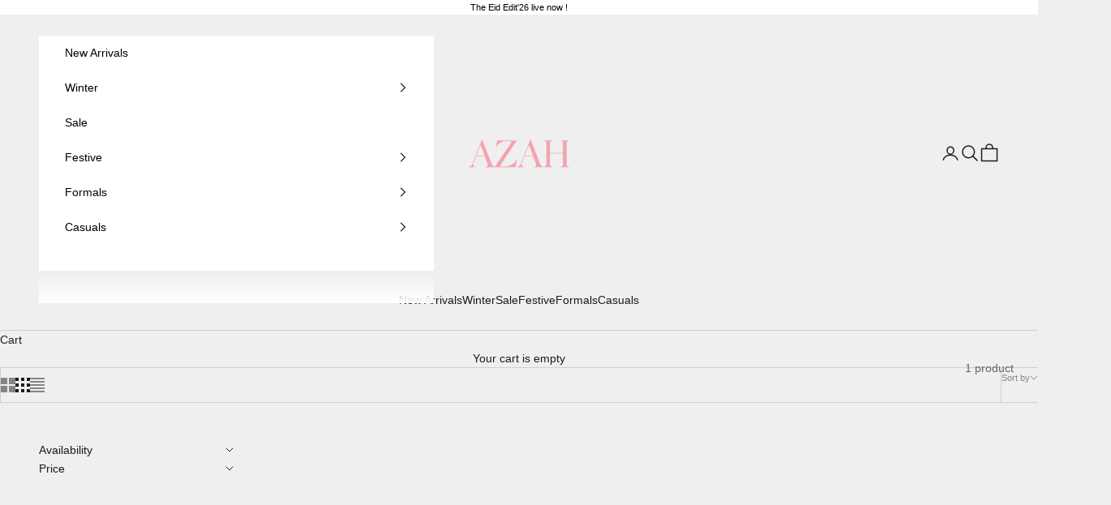

--- FILE ---
content_type: text/javascript
request_url: https://cdn.shopify.com/extensions/019a370f-4999-76b8-aa40-7acbeab40cf8/swatch-colors-ultimator-241/assets/supra-swatch-colors.js
body_size: 12788
content:
"use strict";(()=>{var F="GraphQL Client";var Q="An error occurred while fetching from the API. Review 'graphQLErrors' for details.",K="Response returned unexpected Content-Type:",Y="An unknown error has occurred. The API did not return a data object or any errors in its response.",q={json:"application/json",multipart:"multipart/mixed"},W="X-SDK-Variant",J="X-SDK-Version",ye="shopify-graphql-client",Se="1.4.1",X=1e3,be=[429,503],Z=/@(defer)\b/i,Ee=`\r
`,ve=/boundary="?([^=";]+)"?/i,$=Ee+Ee;function x(o,e=F){return o.startsWith(`${e}`)?o:`${e}: ${o}`}function U(o){return o instanceof Error?o.message:JSON.stringify(o)}function ee(o){return o instanceof Error&&o.cause?o.cause:void 0}function te(o){return o.flatMap(({errors:e})=>e!=null?e:[])}function H({client:o,retries:e}){if(e!==void 0&&(typeof e!="number"||e<0||e>3))throw new Error(`${o}: The provided "retries" value (${e}) is invalid - it cannot be less than ${0} or greater than ${3}`)}function R(o,e){return e&&(typeof e!="object"||Array.isArray(e)||typeof e=="object"&&Object.keys(e).length>0)?{[o]:e}:{}}function re(o,e){if(o.length===0)return e;let r={[o.pop()]:e};return o.length===0?r:re(o,r)}function we(o,e){return Object.keys(e||{}).reduce((t,r)=>(typeof e[r]=="object"||Array.isArray(e[r]))&&o[r]?(t[r]=we(o[r],e[r]),t):(t[r]=e[r],t),Array.isArray(o)?[...o]:{...o})}function oe([o,...e]){return e.reduce(we,{...o})}function ae({clientLogger:o,customFetchApi:e=fetch,client:t=F,defaultRetryWaitTime:r=X,retriableCodes:a=be}){let l=async(u,n,c)=>{let p=n+1,d=c+1,i;try{if(i=await e(...u),o({type:"HTTP-Response",content:{requestParams:u,response:i}}),!i.ok&&a.includes(i.status)&&p<=d)throw new Error;let s=(i==null?void 0:i.headers.get("X-Shopify-API-Deprecated-Reason"))||"";return s&&o({type:"HTTP-Response-GraphQL-Deprecation-Notice",content:{requestParams:u,deprecationNotice:s}}),i}catch(s){if(p<=d){let h=i==null?void 0:i.headers.get("Retry-After");return await Fe(h?parseInt(h,10):r),o({type:"HTTP-Retry",content:{requestParams:u,lastResponse:i,retryAttempt:n,maxRetries:c}}),l(u,p,c)}throw new Error(x(`${c>0?`Attempted maximum number of ${c} network retries. Last message - `:""}${U(s)}`,t))}};return l}async function Fe(o){return new Promise(e=>setTimeout(e,o))}function ie({headers:o,url:e,customFetchApi:t=fetch,retries:r=0,logger:a}){H({client:F,retries:r});let l={headers:o,url:e,retries:r},u=Ge(a),n=ae({customFetchApi:t,clientLogger:u,defaultRetryWaitTime:X}),c=qe(n,l),p=Xe(c),d=Ke(c);return{config:l,fetch:c,request:p,requestStream:d}}function Ge(o){return e=>{o&&o(e)}}async function De(o){let{errors:e,data:t,extensions:r}=await o.json();return{...R("data",t),...R("extensions",r),headers:o.headers,...e||!t?{errors:{networkStatusCode:o.status,message:x(e?Q:Y),...R("graphQLErrors",e),response:o}}:{}}}function qe(o,{url:e,headers:t,retries:r}){return async(a,l={})=>{let{variables:u,headers:n,url:c,retries:p,keepalive:d,signal:i}=l,s=JSON.stringify({query:a,variables:u});H({client:F,retries:p});let h=Object.entries({...t,...n}).reduce((m,[S,b])=>(m[S]=Array.isArray(b)?b.join(", "):b.toString(),m),{});!h[W]&&!h[J]&&(h[W]=ye,h[J]=Se);let _=[c!=null?c:e,{method:"POST",headers:h,body:s,signal:i,keepalive:d}];return o(_,1,p!=null?p:r)}}function Xe(o){return async(...e)=>{if(Z.test(e[0]))throw new Error(x("This operation will result in a streamable response - use requestStream() instead."));let t=null;try{t=await o(...e);let{status:r,statusText:a}=t,l=t.headers.get("content-type")||"";return t.ok?l.includes(q.json)?await De(t):{errors:{networkStatusCode:r,message:x(`${K} ${l}`),response:t}}:{errors:{networkStatusCode:r,message:x(a),response:t}}}catch(r){return{errors:{message:U(r),...t==null?{}:{networkStatusCode:t.status,response:t}}}}}}async function*He(o){let e=new TextDecoder;if(o.body[Symbol.asyncIterator])for await(let t of o.body)yield e.decode(t);else{let t=o.body.getReader(),r;try{for(;!(r=await t.read()).done;)yield e.decode(r.value)}finally{t.cancel()}}}function Me(o,e){return{async*[Symbol.asyncIterator](){try{let t="";for await(let r of o)if(t+=r,t.indexOf(e)>-1){let a=t.lastIndexOf(e),u=t.slice(0,a).split(e).filter(n=>n.trim().length>0).map(n=>n.slice(n.indexOf($)+$.length).trim());u.length>0&&(yield u),t=t.slice(a+e.length),t.trim()==="--"&&(t="")}}catch(t){throw new Error(`Error occured while processing stream payload - ${U(t)}`)}}}}function je(o){return{async*[Symbol.asyncIterator](){yield{...await De(o),hasNext:!1}}}}function Be(o){return o.map(e=>{try{return JSON.parse(e)}catch(t){throw new Error(`Error in parsing multipart response - ${U(t)}`)}}).map(e=>{let{data:t,incremental:r,hasNext:a,extensions:l,errors:u}=e;if(!r)return{data:t||{},...R("errors",u),...R("extensions",l),hasNext:a};let n=r.map(({data:c,path:p,errors:d})=>({data:c&&p?re(p,c):{},...R("errors",d)}));return{data:n.length===1?n[0].data:oe([...n.map(({data:c})=>c)]),...R("errors",te(n)),hasNext:a}})}function ze(o,e){if(o.length>0)throw new Error(Q,{cause:{graphQLErrors:o}});if(Object.keys(e).length===0)throw new Error(Y)}function Qe(o,e){var n,c;let t=(e!=null?e:"").match(ve),r=`--${t?t[1]:"-"}`;if(!((n=o.body)!=null&&n.getReader)&&!((c=o.body)!=null&&c[Symbol.asyncIterator]))throw new Error("API multipart response did not return an iterable body",{cause:o});let a=He(o),l={},u;return{async*[Symbol.asyncIterator](){var p,d;try{let i=!0;for await(let s of Me(a,r)){let h=Be(s);u=(d=(p=h.find(m=>m.extensions))==null?void 0:p.extensions)!=null?d:u;let _=te(h);l=oe([l,...h.map(({data:m})=>m)]),i=h.slice(-1)[0].hasNext,ze(_,l),yield{...R("data",l),...R("extensions",u),hasNext:i}}if(i)throw new Error("Response stream terminated unexpectedly")}catch(i){let s=ee(i);yield{...R("data",l),...R("extensions",u),errors:{message:x(U(i)),networkStatusCode:o.status,...R("graphQLErrors",s==null?void 0:s.graphQLErrors),response:o},hasNext:!1}}}}}function Ke(o){return async(...e)=>{if(!Z.test(e[0]))throw new Error(x("This operation does not result in a streamable response - use request() instead."));try{let t=await o(...e),{statusText:r}=t;if(!t.ok)throw new Error(r,{cause:t});let a=t.headers.get("content-type")||"";switch(!0){case a.includes(q.json):return je(t);case a.includes(q.multipart):return Qe(t,a);default:throw new Error(`${K} ${a}`,{cause:t})}}catch(t){return{async*[Symbol.asyncIterator](){let r=ee(t);yield{errors:{message:x(U(t)),...R("networkStatusCode",r==null?void 0:r.status),...R("response",r)},hasNext:!1}}}}}}function se({client:o,storeDomain:e}){try{if(!e||typeof e!="string")throw new Error;let t=e.trim(),r=t.match(/^https?:/)?t:`https://${t}`,a=new URL(r);return a.protocol="https",a.origin}catch(t){throw new Error(`${o}: a valid store domain ("${e}") must be provided`,{cause:t})}}function M({client:o,currentSupportedApiVersions:e,apiVersion:t,logger:r}){let a=`${o}: the provided apiVersion ("${t}")`,l=`Currently supported API versions: ${e.join(", ")}`;if(!t||typeof t!="string")throw new Error(`${a} is invalid. ${l}`);let u=t.trim();e.includes(u)||(r?r({type:"Unsupported_Api_Version",content:{apiVersion:t,supportedApiVersions:e}}):console.warn(`${a} is likely deprecated or not supported. ${l}`))}function j(o){let e=o*3-2;return e===10?e:`0${e}`}function ne(o,e,t){let r=e-t;return r<=0?`${o-1}-${j(r+4)}`:`${o}-${j(r)}`}function Ce(){let o=new Date,e=o.getUTCMonth(),t=o.getUTCFullYear(),r=Math.floor(e/3+1);return{year:t,quarter:r,version:`${t}-${j(r)}`}}function le(){let{year:o,quarter:e,version:t}=Ce(),r=e===4?`${o+1}-01`:`${o}-${j(e+1)}`;return[ne(o,e,3),ne(o,e,2),ne(o,e,1),t,r,"unstable"]}function ce(o){return e=>({...e!=null?e:{},...o.headers})}function de({getHeaders:o,getApiUrl:e}){return(t,r)=>{let a=[t];if(r&&Object.keys(r).length>0){let{variables:l,apiVersion:u,headers:n,retries:c,signal:p}=r;a.push({...l?{variables:l}:{},...n?{headers:o(n)}:{},...u?{url:e(u)}:{},...c?{retries:c}:{},...p?{signal:p}:{}})}return a}}var ue="application/json",Ne="storefront-api-client",Re="1.0.9",Pe="X-Shopify-Storefront-Access-Token",Le="Shopify-Storefront-Private-Token",Te="X-SDK-Variant",Oe="X-SDK-Version",xe="X-SDK-Variant-Source",G="Storefront API Client";function Ve(o){if(o&&typeof window<"u")throw new Error(`${G}: private access tokens and headers should only be used in a server-to-server implementation. Use the public API access token in nonserver environments.`)}function Ue(o,e){if(!o&&!e)throw new Error(`${G}: a public or private access token must be provided`);if(o&&e)throw new Error(`${G}: only provide either a public or private access token`)}function pe({storeDomain:o,apiVersion:e,publicAccessToken:t,privateAccessToken:r,clientName:a,retries:l=0,customFetchApi:u,logger:n}){let c=le(),p=se({client:G,storeDomain:o}),d={client:G,currentSupportedApiVersions:c,logger:n};M({...d,apiVersion:e}),Ue(t,r),Ve(r);let i=Ye(p,e,d),s={storeDomain:p,apiVersion:e,...t?{publicAccessToken:t}:{privateAccessToken:r},headers:{"Content-Type":ue,Accept:ue,[Te]:Ne,[Oe]:Re,...a?{[xe]:a}:{},...t?{[Pe]:t}:{[Le]:r}},apiUrl:i(),clientName:a},h=ie({headers:s.headers,url:s.apiUrl,retries:l,customFetchApi:u,logger:n}),_=ce(s),m=We(s,i),S=de({getHeaders:_,getApiUrl:m});return Object.freeze({config:s,getHeaders:_,getApiUrl:m,fetch:(...f)=>h.fetch(...S(...f)),request:(...f)=>h.request(...S(...f)),requestStream:(...f)=>h.requestStream(...S(...f))})}function Ye(o,e,t){return r=>{r&&M({...t,apiVersion:r});let a=(r!=null?r:e).trim();return`${o}/api/${a}/graphql.json`}}function We(o,e){return t=>t?e(t):o.apiUrl}var D=[];for(B=0;B<256;++B)D.push((B+256).toString(16).slice(1));var B;function ke(o,e=0){return(D[o[e+0]]+D[o[e+1]]+D[o[e+2]]+D[o[e+3]]+"-"+D[o[e+4]]+D[o[e+5]]+"-"+D[o[e+6]]+D[o[e+7]]+"-"+D[o[e+8]]+D[o[e+9]]+"-"+D[o[e+10]]+D[o[e+11]]+D[o[e+12]]+D[o[e+13]]+D[o[e+14]]+D[o[e+15]]).toLowerCase()}var z,Je=new Uint8Array(16);function he(){if(!z&&(z=typeof crypto<"u"&&crypto.getRandomValues&&crypto.getRandomValues.bind(crypto),!z))throw new Error("crypto.getRandomValues() not supported. See https://github.com/uuidjs/uuid#getrandomvalues-not-supported");return z(Je)}var Ze=typeof crypto<"u"&&crypto.randomUUID&&crypto.randomUUID.bind(crypto),fe={randomUUID:Ze};function $e(o,e,t){if(fe.randomUUID&&!e&&!o)return fe.randomUUID();o=o||{};var r=o.random||(o.rng||he)();if(r[6]=r[6]&15|64,r[8]=r[8]&63|128,e){t=t||0;for(var a=0;a<16;++a)e[t+a]=r[a];return e}return ke(r)}var ge=$e;var et=async o=>{let e=new TextEncoder().encode(o),t=await crypto.subtle.digest("SHA-1",e);return Array.from(new Uint8Array(t)).map(l=>l.toString(16).padStart(2,"0")).join("")},tt=10,P=!1,me=class o{constructor(){this.key=void 0,this.settings={baseUrl:"/",shopLocale:{locale:"en",enabled:!0,primary:!0,published:!0},shopLocales:[{locale:"en",enabled:!0,primary:!0,published:!0}],style:1,size:30,aspectRatio:1,justify:"start",gapX:5,gapY:8,enableLabel:!0,enableLabelValue:!1,labelTextAlign:"left",labelSize:1,labelBold:!1,labelItalic:!1,labelColor:"#000000",labelValueSeparator:": ",labelValueSize:.7,labelValueBold:!1,labelValueItalic:!1,labelValueColor:"#444444",defaultSwatchType:"image",defaultSwatchColor:"#EEEEEE",defaultSwatchImage:"https://cdn.shopify.com/s/files/1/0700/1568/0739/files/swatchNotFound.png",vrColorFields:"color,colour,couleur,cor,colore,farbe,\uC0C9,\u8272,\u30AB\u30E9\u30FC,f\xE4rg,farve,sz\xEDn,barva,kleur".toLowerCase().split(",").map(e=>e.trim()),vrUseVariantImage:!1,vrSoldoutVariants:"disable",pgLabel:"Color",pgUseProductImage:!1,pgSoldoutProducts:"disable",enableCollectionPages:!1,collectionPageFields:"both",gridItemStyle:7,gridItemSize:14,gridItemAspectRatio:1,gridItemJustify:"start",gridItemGapX:2,gridItemGapY:4,gridItemMarginAboveSwatches:0,gridItemMarginBelowSwatches:0,gridItemSoldoutProducts:"disable",gridItemHoverBehavior:"updateGridItem",gridItemClickBehavior:"redirect",gridItemMaxSwatches:4,gridItemTruncationText:"+$N$",gridItemTruncationTextAction:"showTruncated",gridItemForceAtop:!1,gridItemZIndex:10},this.styleSettings="size,aspectRatio,justify,gapX,gapY,defaultColor,activeColor,hoverColor,marginAboveLabel,marginAboveSwatches,marginBelowSwatches,tooltipSize,tooltipFontSize,labelTextAlign,labelSize,labelColor,labelValueSeparator,labelValueSize,labelValueColor".replaceAll(" ,","").replaceAll(", ","").split(","),this.gridItemStyleSettings="size,aspectRatio,justify,gapX,gapY,marginAboveSwatches,marginBelowSwatches,zIndex".replaceAll(" ,","").replaceAll(", ","").split(","),this.productGroupsLoaderQueue=[],this.productVariantsLoaderQueue=[],this.loadedProducts={},this.loadedProductGroups={},this.loadedProductOptionsDefaultLocale={},this.loadedColors={},this.variantSwatches=[],this.productFormSelector="product-form, product-info, .product-info, .product, .product__content, .product-details, form, .form__wrapper, body",this.variantFields=["variant-selects>fieldset:nth-of-type(_INDEX_)","variant-radios>fieldset:nth-of-type(_INDEX_)","variant-picker>fieldset:nth-of-type(_INDEX_)","variant-picker>fieldset:nth-of-type(_INDEX_)",".product__selector fieldset:nth-of-type(_INDEX_)","variant-selects>.product-form__input:nth-of-type(_INDEX_)",'.selector-wrapper[data-option-position="_INDEX_"]',".product-options>.option:nth-of-type(_INDEX_)",'.single-option-selector[data-option="option_INDEX_"]','.form-field-input[data-product-option="_INDEX0_"]','.form-field-swatch[data-product-swatch="_INDEX0_"]','.product-single__variants[data-opnum="_INDEX0_"]',".variant-wrapper:nth-of-type(_INDEX_)",".product-options>.product-option[data-product-option-_INDEX0_]",'[data-option-index="option_INDEX_"]','options-selection .options-selection__select-wrapper:has([data-variant-option-name="_OPTNAMEHANDLE_"i])','options-selection .options-selection__swatches:has([data-variant-option-index="_INDEX0_"])',"form .selector-wrapper:nth-of-type(_INDEX_)",'fieldset.variant-input-wrap[data-index="option_INDEX_"]','.swatches__container[data-option-index="_INDEX_"]','#single-option-_PRODID_-_INDEX0_:not([data-product-option="option_INDEX0_"])','#single-option-_PRODID_-product-template-_INDEX0_:not([data-product-option="option_INDEX0_"])',"#productSelect-op_INDEX0_","#data-variant-option-_INDEX0_","#SingleOptionSelector-_INDEX0_-_PRODID_",".option-selector:nth-of-type(_INDEX_)",".product-variant__container:has(.product-variant:nth-of-type(_INDEX_))",'select[id^="option-"i][id$="-_INDEX0_"]','select[id^="product"i][id*="-option-"][id$="-_INDEX0_"]','select[id^="variant"i][id*="-option-"][id$="-_INDEX0_"]','select[id^="SingleOptionSelector"i][id$="-_INDEX0_"]',".select:has(label+#product-select-_PRODID_product)",'select[data-option-select="_PRODID_"][data-option-index="_INDEX0_"]','select[id^="product-select-_PRODID_product"][id$="option-_INDEX0_"]','select[id^="single-option-_PRODID_-_INDEX0_"]:not([data-product-option="option_INDEX0_"])','select[id^="product-template-_PRODID_-"][data-option-position="_INDEX_"]',"select.product-variants#product-_OPTNAMEHANDLE_",'select.single-option-selector[name="_OPTNAMEHANDLE_"i]','fieldset[data-handle="_OPTNAMEHANDLE_"i]','[data-product-option="option_INDEX_"]',"select#single-option-selector-_INDEX0_.single-option-selector",".product-variant:nth-of-type(_INDEX_)",'product-swatch[data-option-index="_INDEX0_"]',"form select#_OPTNAMEHANDLE_","form select#option-_OPTNAMEHANDLE_","form select#option-select-_OPTNAMEHANDLE_","#ProductSelect-_PRODID_-option-_INDEX0_",".product-form__option:nth-of-type(_INDEX_)",".ProductForm__Option:nth-of-type(_INDEX_)",".ProductForm__Option:nth-of-type(_INDEX_)","fieldset:nth-of-type(_INDEX_)","ul.ColorSwatchList","ul.disclosure--form","[data-option-index]:nth-of-type(_INDEX_)"],this.btnElements='input[type="radio"][value="_VALUE_"], li[value="_VALUE_"], li[data-value="_VALUE_"], input[type="radio"], .disclosure--option-link, li[value], li[data-value], button[value], button, li',this.gridItems="li.grid__item, .main-products-grid__results li, product-card, .grid-item, .grid__item, .product-item, .product-grid product-block, .product-grid .product-block, .grid-product, .productgrid--item, .product-item__info, ul#product-grid>li, .product-list .thumbnail, .product-loop>.item, .m-collection-products .m-product-item, product-card, #pagination .small-block-type-product, .carousel-grid .small-block-type-product, .t4s-product, #ProductGridContainer .card, collection-item-slider .product-card",this.gridItemsNot=":has(scu-option), :has([scu-processed]), :is([scu-processed] *), .product-section *, .product-single__meta *, .pagination__item, .hidden, :has(.collection-grid__wrapper), .site-nav *",this.gridItemLocations=[[".card__inner + .card__content .card__information","prepend"],[".card-information__top","before"],[".card-information__wrapper","prepend"],[".product-item__info","prepend"],[".card-information","prepend"],[".card__info","append"],[".product-card__info","append"],[".product-block__detail>.inner","append"],[".grid-product__meta","prepend"],[".productitem--info","prepend"],[".product-item__meta","prepend"],[".product-item__info","prepend"],[".product-item__information","prepend"],[".grid-view-item__title","before"],[".product-details","prepend"],[".product-info","prepend"],[".m-product-card__info","prepend"],[".group-block","before"],[".small-block-bottom-text","prepend"],[".t4s-product-info__inner","append"]]}setKey(e){this.key=e,this.client=pe({storeDomain:window.Shopify.shop,apiVersion:"2025-07",publicAccessToken:this.key})}async graphql(...e){return await this.client.request(...e)}findFirst(e,t,r="querySelector"){t=Array.isArray(t)?t:t.split(",");for(let a of t){let l=e[r](a);if(r=="querySelectorAll"){if(l.length>0)return P&&console.log("findFirst: ",a),[...l]}else if(l)return P&&console.log("findFirst: ",a),l}}get defaultSwatch(){return{type:this.settings.defaultSwatchType,color:this.settings.defaultSwatchColor,image:this.settings.defaultSwatchImage}}get defaultLocaleCode(){return this.settings.shopLocales.find(e=>e.primary).locale.toUpperCase()}get currentLocaleCode(){return this.settings.shopLocale.locale.toUpperCase()}get localizedDefaultLabel(){return!this.settings.shopLocale.primary&&Object.hasOwn(this.settings.pgLabelTranslations,this.settings.shopLocale.locale)?this.settings.pgLabelTranslations[this.settings.shopLocale.locale]:this.settings.pgLabel}async loadProductOptionsDefaultLocale(e){if(!Object.hasOwn(this.loadedProductOptionsDefaultLocale,e)){let{data:{product:{options:t}}}=await this.client.request(`query product($id: ID!) @inContext(language: ${this.defaultLocaleCode.split("-")[0]}) {
				product(id: $id) {
					options(first:250) {
						name
						values: optionValues {
							name
						}
					}
				}
			}`,{variables:{id:"gid://shopify/Product/"+e}});this.loadedProductOptionsDefaultLocale[e]=t.map(r=>({...r,values:r.values.map(a=>a.name)}))}return this.loadedProductOptionsDefaultLocale[e]}registerVariantSwatches(e,t){this.variantSwatches.push({$ele:e,data:t}),P&&console.log("Registered variant field:",e,t)}getOptionValues(e,{id:t,optionsWithValues:r,variants:a}){var c,p,d;let l=[],u,n=e.querySelector('input[type="hidden"][name="id"], select[name="id"]');if(n){u=n.value;let i=a.find(s=>s.id==u);i&&(l=i.options.map((s,h)=>({name:r[h].name,value:s})))}if(l.length==0){let i=0;for(let s of r){i++;let{$optElement:h,mode:_}=this.getOptElement(e,{productId:t,optionPosition:i,optionName:s.name}),m;h&&(_=="select"?m=h.value||((c=h.querySelector("select"))==null?void 0:c.value):m=(p=h.querySelector("input:checked"))==null?void 0:p.value,m=m||((d=h.querySelector(":checked"))==null?void 0:d.value)||["data-value","value","data-option-value"].reduce((S,b)=>{var f;return S||((f=h.querySelector('.chosen, .selected, [aria-selected="true"]'))==null?void 0:f.getAttribute(b))},null)),l.push({name:s.name,value:m})}}return{options:l,variantId:u}}getOptElement(e,{productId:t,optionPosition:r,optionName:a}){let l="select",u=a.toLowerCase().replace(/[^a-z0-9_-]/g," ").trim().replaceAll(" ","-"),n=this.variantFields.map(p=>p.replaceAll("_INDEX_",r).replaceAll("_INDEX0_",r-1).replaceAll("_PRODID_",t).replaceAll("_OPTNAMEHANDLE_",u)),c=this.findFirst(e,n);return c&&!c.matches("select")&&!c.querySelector("select")&&(c.querySelector('input[type="radio"]')?l="radio":l="button"),{$optElement:c,mode:l}}async loadVariantSwatches(e,t){var r,a,l;if(!e.scuIsLoading)try{e.scuIsLoading=!0;let{id:u,optionPosition:n,options_with_values:c,variants:p,selected_or_first_available_variant:d,currentOptionValue:i}=t,s=this.findFirst(e,this.productFormSelector.replaceAll("_PRODID_",u),"closest");if(!s)throw new Error("Could not find product form.");if(s.querySelector('scu-option[data-variant-field="'+n+'"]'))return;let h=c[n-1],_=this.settings.shopLocale.primary?h:(await this.loadProductOptionsDefaultLocale(u))[n-1],{$optElement:m,mode:S}=this.getOptElement(s,{productId:u,optionPosition:n,optionName:h.name});if(!m){P&&console.error("Could not find variant option element:",s,{productId:u,optionPosition:n,optionName:h.name});return}P&&console.log("Found variant option element:",m,S);let b=document.createElement("scu-option");b.setAttribute("data-variant-field",n);let f=[];for(let g in h.values){let y=h.values[g],E=await this.loadColor((_==null?void 0:_.values[g])||y);f.push({swatch:E,index:g,name:y,forceImage:this.settings.vrUseVariantImage&&((r=p.find(I=>I.options[n-1]===y&&I.featured_image))==null?void 0:r.featured_image),current:i?i==y:(d==null?void 0:d.options[n-1])==y,onClick:(I,C)=>{var V,N,T;[...C.parentElement.children].forEach(w=>w.toggleAttribute("data-current",!1)),C.toggleAttribute("data-current",!0),b.querySelector("scu-option>label>em")&&(b.querySelector("scu-option>label>em").innerText=C.scu.name);let{index:A,name:L}=C.scu;if(t.currentOptionValue=L,S=="select"){let w=m.querySelector("select")||m;w.value=L,[...w.children].forEach(k=>k.removeAttribute("selected"));let O=w.querySelector('option[value="'+CSS.escape(y)+'"]');if(O?(w.children[A].value==y&&(w.selectedIndex=A),w.value=y,w.defaultValue=y,O.selected=!0,O.defaultSelected=!0,O.setAttribute("selected","selected")):w.children[A]&&(w.value!=y||w.children[A].value==y)&&(w.children[A].selected=!0,w.children[A].setAttribute("selected","selected")),typeof PUB_SUB_EVENTS<"u"&&typeof publish<"u"&&(PUB_SUB_EVENTS!=null&&PUB_SUB_EVENTS.optionValueSelectionChange)&&(O!=null&&O.getAttribute("data-option-value-id"))&&((V=w.closest("variant-selects"))!=null&&V.selectedOptionValues)){let k=[...w.closest("variant-selects").selectedOptionValues];k[A]=O.getAttribute("data-option-value-id"),publish(PUB_SUB_EVENTS.optionValueSelectionChange,{data:{event:I,target:w,selectedOptionValues:k}})}else{let k=Element.prototype.removeAttribute;Element.prototype.removeAttribute=function(..._e){this===O&&_e[0]!="selected"&&k.apply(this,_e)},w.dispatchEvent(new Event("change",{bubbles:!0})),Element.prototype.removeAttribute=k}}else if(S=="radio"||S=="button"){let w=this.findFirst(m,this.btnElements.split(",").map(O=>O.replaceAll("_VALUE_",CSS.escape(L))),"querySelectorAll");w.length==1?(w[0].click(),w[0].dispatchEvent(new Event("change",{bubbles:!0}))):((N=w[A])==null||N.click(),(T=w[A])==null||T.dispatchEvent(new Event("change",{bubbles:!0})))}}})}this.setupSwatchField(b,{swatches:f,variantField:!0,label:h.name}),m.style.display="none",m.parentNode.insertBefore(b,m);let v=()=>{let{options:g}=this.getOptionValues(s,{id:u,variants:p,optionsWithValues:c}),y=[...s.querySelectorAll("scu-option[data-variant-field]")];for(let E of y){let I=parseInt(E.getAttribute("data-variant-field"))-1,C=[...E.querySelectorAll("scu-swatches>.scu-swatch")];for(let A of C){let V=[...p].some(N=>{if(!N.available)return!1;for(let T=0;T<I;T++)if(N.options[T]!=g[T].value)return!1;return N.options[I]==A.scu.name});A.toggleAttribute("data-soldout",!V)}}};if(!s.scuHasChangeListener){s.scuHasChangeListener=!0;let g;s.addEventListener("change",y=>{cancelAnimationFrame(g),g=requestAnimationFrame(()=>{v()})})}switch(v(),(l=(a=window==null?void 0:window.Shopify)==null?void 0:a.theme)==null?void 0:l.theme_store_id){case 1363:case 1864:case 3623:default:let g=m.closest("product-info, variant-picker"),y;if(g!=null&&g.updateOptionValues?y="updateOptionValues":g!=null&&g.updateVariantPicker&&(y="updateVariantPicker"),y&&!g.scuInjected){let E=g[y];g.scuInjected=!0,g[y]=async(...I)=>{try{g.scuInjected=!1,g[y]=E,b.remove()}catch(C){console.error(C)}finally{E.call(g,...I),await this.loadVariantSwatches(e,t)}}}break}}catch(u){console.error(u)}finally{e.scuIsLoading=!1}}generateSwatchField(e){let{name:t,swatch:r,url:a,forceImage:l,current:u,soldout:n,onClick:c}=e;r=r||this.defaultSwatch;let p="&crop=center&width="+Math.round(2*this.settings.size)+"&height="+Math.round(2*this.settings.size/this.settings.aspectRatio),d=document.createElement(a?"a":"div");return d.setAttribute("class","scu-swatch"),d.setAttribute("aria-label",t),a&&(d.href=a),d.innerHTML='<div class="scu-swatchPreview"></div><div class="scu-tooltip"></div>',d.querySelector(".scu-tooltip").innerText=t,l?d.querySelector(".scu-swatchPreview").style.backgroundImage="url("+l+p+")":r.type=="image"&&r.image?d.querySelector(".scu-swatchPreview").style.backgroundImage="url("+r.image+p+")":(r.color&&d.style.setProperty("--scu-swatch-color",r.color),d.querySelector(".scu-swatchPreview").style.backgroundColor=r.color||"#FFFFFF"),d.toggleAttribute("data-current",!!u),d.toggleAttribute("data-soldout",!!n),d.scu=e,c&&d.addEventListener("click",i=>{d.matches("[data-soldout]")&&d.closest("[data-soldout-effect]").matches('[data-soldout-effect="disable"]')?i.preventDefault():c(i,d)}),d}static async colorHandle(e){return await et(e.toLowerCase().trim())}async loadColor(e){var a,l,u,n,c,p,d;let t=await o.colorHandle(e);if(Object.hasOwn(this.loadedColors,t))return this.loadedColors[t];let{data:r}=await this.client.request(`query swatch($handle: MetaobjectHandleInput!) @inContext(language: ${this.currentLocaleCode.split("-")[0]}) {
			metaobject(handle: $handle) {
				fields {
					key
					value
					reference {
						... on MediaImage {
							id
							image {
								id
								url
							}
						}
					}
				}
			}
		}`,{variables:{handle:{type:"$app:swatch",handle:t}}});return(a=r==null?void 0:r.metaobject)!=null&&a.fields?this.loadedColors[t]={name:(l=r.metaobject.fields.find(i=>i.key=="name"))==null?void 0:l.value,type:(u=r.metaobject.fields.find(i=>i.key=="type"))==null?void 0:u.value,color:(n=r.metaobject.fields.find(i=>i.key=="color"))==null?void 0:n.value,image:(d=(p=(c=r.metaobject.fields.find(i=>i.key=="image"))==null?void 0:c.reference)==null?void 0:p.image)==null?void 0:d.url}:this.loadedColors[t]={name:e,...this.defaultSwatch},this.loadedColors[t]}async loadColors(e){if(typeof e[0]=="string")return await Promise.all(e.map(this.loadColor.bind(this)));for(let t of e){let r=await o.colorHandle(t[0]);Object.hasOwn(this.loadedColors,r)||(t[2]?this.loadedColors[r]={name:t[1],type:t[2],color:t[3],image:t[4]}:this.loadedColors[r]={name:t[1],...this.defaultSwatch})}}setSettings(e){this.settings={...this.settings,...e},this.settings.baseUrl.endsWith("/")||(this.settings.baseUrl=this.settings.baseUrl+"/"),Object.hasOwn(this.settings.shopLocale,"shop_locale")&&(this.settings.shopLocale=this.settings.shopLocale.shop_locale),Object.hasOwn(this.settings.shopLocales[0],"shop_locale")&&(this.settings.shopLocales=this.settings.shopLocales.map(t=>t.shop_locale)),typeof this.settings.vrColorFields=="string"&&(this.settings.vrColorFields=this.settings.vrColorFields.toLowerCase().split(",").map(t=>t.trim())),P&&console.log("Settings",this.settings)}async getProductGroupSwatchesForProduct(e){if(this.loadedProducts[e]){await this.loadColors([...new Set(this.loadedProducts[e].productGroup.swatches.map(r=>r.colorName))]);let t=await Promise.all(this.loadedProducts[e].productGroup.swatches.map(async r=>{let a=await this.loadColor(r.colorName);return{swatch:a,url:this.settings.baseUrl+"products/"+r.product.handle,name:a.name,product:r,current:e==r.product.handle}}));return{label:this.loadedProducts[e].productGroup.label,swatches:t,product:this.loadedProducts[e].product}}else return{swatches:[],product:{}}}async processProductGroups(){await Promise.allSettled(this.productGroupsLoaderQueue.map(async([e,t])=>{var r,a,l,u,n,c,p,d,i,s,h,_,m,S,b;if(this.loadedProducts[e])t(await this.getProductGroupSwatchesForProduct(e));else{let{data:f}=await this.client.request(`query productByHandle($handle: String!) @inContext(language: ${this.currentLocaleCode.split("-")[0]}) {
					product(handle: $handle) {
						productGroups: metafield(namespace: "$app:scu-app", key: "productGroups") {
							references(first:128) {
								nodes {
									... on Metaobject {
										id
										label: field(key: "label") {
											value
										}
										${new Array(tt).fill(0).map((v,g)=>`group${g+1}: field(key: "group${g+1}") {
											references(first:128) {
												nodes {
													... on Product {
														id
														title
														handle
														availableForSale
														featuredImage {
															url
														}
														colorNames : metafield(namespace: "$app:scu-app", key: "colorNames") {
															value
														}
														productGroups: metafield(namespace: "$app:scu-app", key: "productGroups") {
															value
														}
														options(first:100) {
															name
															values: optionValues {
																name
															}
														}
														variants(first:100) {
															nodes {
																id
																availableForSale
																price { amount }
																featured_image: image {
																	url
																}
																selectedOptions {
																	name
																	value
																}
															}
														}
													}
												}
											}
										}`).join(`
`)}
									}
								}
							}
						}
					}
				}`,{variables:{handle:e}});if(this.loadedProducts[e]){t(await this.getProductGroupSwatchesForProduct(e));return}if(!((l=(a=(r=f==null?void 0:f.product)==null?void 0:r.productGroups)==null?void 0:a.references)!=null&&l.nodes)){let v=ge();this.loadedProductGroups[v]={swatches:[]},this.loadedProducts[e]={product:{id:(u=f==null?void 0:f.product)==null?void 0:u.id,handle:(n=f==null?void 0:f.product)==null?void 0:n.handle,title:(c=f==null?void 0:f.product)==null?void 0:c.title,image:(d=(p=f==null?void 0:f.product)==null?void 0:p.featuredImage)==null?void 0:d.url,soldout:!((i=f==null?void 0:f.product)!=null&&i.availableForSale),optionsWithValues:((h=(s=f==null?void 0:f.product)==null?void 0:s.options)==null?void 0:h.map(g=>({name:g.name,values:g.values.map(y=>y.name)})))||[],variantOptions:((m=(_=f==null?void 0:f.product)==null?void 0:_.variants)==null?void 0:m.nodes.map(g=>({id:g.id,available:g.availableForSale,options:g.selectedOptions})))||[]},productGroup:this.loadedProductGroups[v]},t({swatches:[]});return}for(let v of f.product.productGroups.references.nodes){this.loadedProductGroups[v.id]={label:(S=v.label)==null?void 0:S.value,swatches:[]};let g=this.loadedProductGroups[v.id],y=Object.keys(v).filter(E=>E.startsWith("group")).map(E=>{var I,C;return(C=(I=v[E])==null?void 0:I.references)==null?void 0:C.nodes}).filter(E=>E).flat();for(let E of y){let I=JSON.parse(E.colorNames.value||"[]")||[],A=(JSON.parse(E.productGroups.value||"[]")||[]).indexOf(v.id),L="";A>=0&&(L=I[A]||I[0]);let V={id:E.id,handle:E.handle,title:E.title,image:(b=E.featuredImage)==null?void 0:b.url,soldout:!E.availableForSale,optionsWithValues:E.options.map(N=>({name:N.name,values:N.values.map(T=>T.name)})),variantOptions:E.variants.nodes.map(N=>({id:N.id,available:N.availableForSale,options:N.selectedOptions}))};g.swatches.push({colorName:L,colorHandle:await o.colorHandle(L),product:V}),this.loadedProducts[E.handle]={product:V,productGroup:this.loadedProductGroups[v.id]},this.variantSwatches.some(N=>{var T;return((T=N.data)==null?void 0:T.handle)==E.handle})||this.processProductVariantsObj(E)}this.settings.pgUseProductImage||await this.loadColors([...new Set(g.swatches.map(E=>E.colorName))])}t(await this.getProductGroupSwatchesForProduct(e));for(let v=0;v<this.productGroupsLoaderQueue;v++){let g=this.productGroupsLoaderQueue[v][0];if(this.loadedProductGroups[g]){let y=this.productGroupsLoaderQueue[v][1];this.productGroupsLoaderQueue.splice(v,1),v--,y(await this.getProductGroupSwatchesForProduct(g))}}}}))}queueProductLoader(e,t,r){e=="productGroup"?this.productGroupsLoaderQueue.push([t,r]):this.productVariantsLoaderQueue.push([t,r]),cancelAnimationFrame(this.productLoaderTimer),this.productLoaderTimer=requestAnimationFrame(async()=>{await this.processProductGroups(),await this.processProductVariants()})}processProductVariantsObj(e){let t=!1;return((e==null?void 0:e.options)||[]).forEach((r,a)=>{let l=a+1;if(this.settings.vrColorFields.includes(r.name.toLowerCase().replaceAll(":","").trim())){let u={id:e.id.replace("gid://shopify/Product/",""),optionPosition:l,handle:e.handle,options_with_values:e.options.map(n=>({...n,values:n.values.map(c=>c.name)})),variants:e.variants.nodes.map(n=>{var c;return{id:n.id.replace("gid://shopify/ProductVariant/",""),available:n.availableForSale,options:n.selectedOptions.map(p=>p.value),price:n.price.amount,featured_image:(c=n.featured_image)==null?void 0:c.url}})};this.variantSwatches.push({$ele:void 0,data:u}),t=t||u}}),t||this.variantSwatches.push({$ele:void 0,data:{id:e.id,handle:e.handle}}),t}async processProductVariants(){for(;this.productVariantsLoaderQueue.length>0;){let[e,t]=this.productVariantsLoaderQueue.shift(),r=this.variantSwatches.find(a=>{var l;return((l=a.data)==null?void 0:l.handle)==e});if(r)t(r.data);else{let{data:a}=await this.client.request(`query productByHandle($handle: String!) @inContext(language: ${this.currentLocaleCode.split("-")[0]}) {
					product(handle: $handle) {
						id
						handle
						options(first:100) {
							name
							values: optionValues {
								name
							}
						}
						variants(first:100) {
							nodes {
								id
								availableForSale
								selectedOptions {
									name
									value
								}
								price { amount }
								featured_image: image {
									url
								}
							}
						}
					}
				}`,{variables:{handle:e}});if(a!=null&&a.product){let l=this.processProductVariantsObj(a==null?void 0:a.product);l&&t(l)}}}}resetGridItemContent(e){e.querySelectorAll("img").forEach(t=>{t.src_original&&(t.src=t.src_original),t.srcset_original&&(t.srcset=t.srcset_original),t.sizes_original&&(t.sizes=t.sizes_original)}),e.querySelectorAll("picture source").forEach(t=>{t.src_original&&(t.src=t.src_original),t.srcset_original&&(t.srcset=t.srcset_original)}),e.querySelectorAll('a[href*="/products/"]').forEach(t=>{t.href=t.href_original})}updateGridItemContent(e,t){let{url:r,product:a,variant:l}=t.scu;P&&console.log("updateGridItemContent",e,a);let u=(l==null?void 0:l.featured_image)||(a==null?void 0:a.image);u&&(e==null||e.querySelectorAll("img:not(.product-badge_aco_img)").forEach(n=>{n.src_original=n.src,n.srcset_original=n.srcset,n.sizes_original=n.sizes;let c=parseInt(n.width*2)||800;n.src=u+"&width="+c,n.srcset="",n.sizes=""}),e==null||e.querySelectorAll("picture").forEach(n=>{let c=parseInt(n.width*2)||800;n.querySelectorAll("source").forEach(p=>{p.src?(p.src_original=p.src,p.src=u+"&width="+c):(p.srcset_original=p.srcset,p.srcset=u+"&width="+c)})})),e==null||e.querySelectorAll('a[href*="/products/"]').forEach(n=>{n.href_original=n.href,n.href=r})}setupSwatchField(e,{swatches:t,label:r,variantField:a}){var n,c,p,d;let l=e.matches("[data-grid-item]");if(a?e.toggleAttribute("data-variants",!0):e.toggleAttribute("data-productGroups",!0),l){e.setAttribute("data-style",this.settings.gridItemStyle),e.setAttribute("data-soldout-effect",this.settings.gridItemSoldoutProducts),e.setAttribute("data-soldout-style",this.settings.disabledStyle);for(let i of this.gridItemStyleSettings){let s=this.settings["gridItem"+i[0].toUpperCase()+i.substring(1)];s!=null&&e.style.setProperty("--scu-"+i,s)}for(let i of"defaultColor,activeColor,hoverColor".split(","))e.style.setProperty("--scu-"+i,this.settings[i]);e.toggleAttribute("data-disable-tooltip",!0),e.toggleAttribute("data-force-atop",this.settings.gridItemForceAtop)}else{e.setAttribute("data-style",this.settings.style),e.setAttribute("data-soldout-effect",a?this.settings.vrSoldoutVariants:this.settings.pgSoldoutProducts),e.setAttribute("data-soldout-style",this.settings.disabledStyle),e.toggleAttribute("data-tooltip-bold",this.settings.tooltipBold),e.toggleAttribute("data-tooltip-italic",this.settings.tooltipItalic);for(let i of this.styleSettings)this.settings[i]&&e.style.setProperty("--scu-"+i,["labelValueSeparator"].includes(i)?JSON.stringify(this.settings[i]):this.settings[i]);if(this.settings.enableTooltip?(e.setAttribute("data-tooltipstyle",this.settings.tooltipStyle),e.setAttribute("data-tooltiplocation",this.settings.tooltipLocation)):e.toggleAttribute("data-disable-tooltip",!0),r=a?r:r||this.localizedDefaultLabel,this.settings.enableLabel&&r!=null){let i=document.createElement("label");i.toggleAttribute("data-bold",this.settings.labelBold),i.toggleAttribute("data-italic",this.settings.labelItalic),i.toggleAttribute("data-value-bold",this.settings.labelValueBold),i.toggleAttribute("data-value-italic",this.settings.labelValueItalic),i.innerHTML="<span></span>"+(this.settings.enableLabelValue?"<em></em>":""),i.querySelector("span").innerText=r,this.settings.enableLabelValue&&(i.querySelector("em").innerText=((n=t.find(s=>s.current))==null?void 0:n.name)||""),e.appendChild(i)}}let u=document.createElement("scu-swatches");if(e.appendChild(u),l){let i=0;for(let s of t){if(this.settings.gridItemSoldoutProducts=="hide"&&((c=s.product)!=null&&c.soldout))continue;i++;let h=this.generateSwatchField({name:s.name,swatch:s.swatch,url:(s.soldout||(p=s.product)!=null&&p.soldout)&&this.settings.gridItemSoldoutProducts=="disable"?void 0:s.url,forceImage:s.forceImage,current:s.current,soldout:s.soldout||((d=s.product)==null?void 0:d.soldout),product:s.product,variant:s.variant,onClick:s.onClick});this.settings.gridItemMaxSwatches>0&&i>this.settings.gridItemMaxSwatches&&h.toggleAttribute("data-truncated",!0),u.append(h)}if(this.settings.gridItemMaxSwatches>0&&i>this.settings.gridItemMaxSwatches){let s=document.createElement("scu-truncation-text");s.innerText=this.settings.gridItemTruncationText.replaceAll("$N$",i-this.settings.gridItemMaxSwatches),s.addEventListener("click",()=>{switch(this.settings.gridItemTruncationTextAction){case"showTruncated":e.toggleAttribute("data-show-truncated",!0);break;case"redirect":$link.click();break;default:}}),u.append(s)}}else for(let i of t){let s=this.generateSwatchField(i);u.append(s)}return u}static normalizeString(e){return(e||"").toLowerCase().replace(/[^\p{L}\d.]/gu,"")}autoloadSwatches(){for(let{$ele:r,data:a}of this.variantSwatches)r&&a.variants&&this.loadVariantSwatches(r,a);let e=(r,a,l,u,n)=>{if(u)r.preventDefault(),r.stopPropagation(),this.settings.gridItemClickBehavior=="redirect"?window.location.href=a.scu.url:this.settings.gridItemClickBehavior=="updateGridItem"&&([...a.parentElement.children].forEach(c=>c.toggleAttribute("data-current",!1)),a.toggleAttribute("data-current",!0),this.updateGridItemContent(n,a)),n.scuPermanentUpdate=!0;else if(this.settings.pgKeepVariantSelection)try{let c=a.href,p=this.findFirst(a,this.productFormSelector.replaceAll("_PRODID_",l.id),"closest"),{options:d}=this.getOptionValues(p,{id:l.id,optionsWithValues:l.optionsWithValues,variants:l.variantOptions});P&&console.log("Current options values:",d);let i=a.scu.product,s=i.variantOptions;for(let h of d){let _=o.normalizeString(h.name),m=o.normalizeString(h.value),S=i.optionsWithValues.findIndex(b=>o.normalizeString(b.name)==_);if(S>=0){let b=s.filter(f=>o.normalizeString(f.options[S].value)==m);b.length>0&&(s=b)}}if(P&&console.log("Matching variants:",s),s.length>0&&s.length<i.variantOptions.length){let h=(s.find(_=>!_.soldout)||s[0]).id;if(P&&console.log("variantId",h),h){c=new URL(c);let _=new URLSearchParams(c.search);_.set("variant",h.split("/").pop()),c.search=_.toString(),P&&console.log(c),window.location.href=c,r.preventDefault()}}}catch(c){console.error(c)}},t=(r,a)=>{this.settings.gridItemHoverBehavior=="updateGridItem"&&r.querySelectorAll(".scu-swatch").forEach(l=>{l.matches("[data-soldout]")&&l.closest("[data-soldout-effect]").matches('[data-soldout-effect="disable"]')||(l.addEventListener("pointerenter",u=>{this.updateGridItemContent(a,l)}),l.addEventListener("pointerleave",u=>{a.scuPermanentUpdate||this.resetGridItemContent(a)}))})};if(document.querySelectorAll("scu-option[data-handle]:not([data-grid-item])").forEach(r=>{let a=r.getAttribute("data-handle");r.removeAttribute("data-handle"),this.queueProductLoader("productGroup",a,async({id:l,label:u,swatches:n,product:c})=>{if(r.matches(":empty")&&(n=n.map(p=>{var d,i,s,h,_;return{name:p.name,swatch:p.swatch,url:p.url,forceImage:this.settings.pgUseProductImage&&((i=(d=p==null?void 0:p.product)==null?void 0:d.product)==null?void 0:i.image),current:p.current,soldout:(h=(s=p.product)==null?void 0:s.product)==null?void 0:h.soldout,product:(_=p.product)==null?void 0:_.product,onClick:(m,S)=>e(m,S,c,!1,r.closest(this.gridItems))}}),n.length>0)){let p=this.setupSwatchField(r,{label:u,swatches:n}),d=p.closest(this.gridItems);d&&t(p,d)}})}),this.settings.enableCollectionPages){document.querySelectorAll("scu-option[data-handle][data-grid-item]:not([data-variant-field]):not([scu-processed])").forEach(a=>{a.toggleAttribute("scu-processed",!0);let l=a.getAttribute("data-handle");a.removeAttribute("data-handle"),this.queueProductLoader("productGroup",l,async({id:u,label:n,swatches:c,product:p})=>{if(a.matches(":empty")&&(c=c.map(d=>{var i,s,h,_,m;return{name:d.name,swatch:d.swatch,url:d.url,forceImage:this.settings.pgUseProductImage&&((s=(i=d==null?void 0:d.product)==null?void 0:i.product)==null?void 0:s.image),current:d.current,soldout:(_=(h=d.product)==null?void 0:h.product)==null?void 0:_.soldout,product:(m=d.product)==null?void 0:m.product,onClick:(S,b)=>e(S,b,p,!0,a.closest(this.gridItems))}}),c.length>0)){let d=this.setupSwatchField(a,{label:n,swatches:c}),i=d.closest(this.gridItems);i&&t(d,i)}})}),document.querySelectorAll("scu-option[data-handle][data-grid-item][data-variant-field]:not([scu-processed])").forEach(a=>{a.toggleAttribute("scu-processed",!0);let l=a.getAttribute("data-handle");a.removeAttribute("data-handle"),this.queueProductLoader("variant",l,async({id:u,handle:n,variants:c,options_with_values:p,optionPosition:d})=>{var S;if(a.getAttribute("data-variant-field")||!c||!a.matches(":empty"))return;a.setAttribute("data-variant-field",d);let i=p[d-1],s=this.settings.shopLocale.primary?i:(await this.loadProductOptionsDefaultLocale(u))[d-1];this.settings.vrUseVariantImage||await this.loadColors([...new Set(s.values)]);let h=a.closest(":has(img)"),_=[];for(let b in i.values){let f=i.values[b],v=await this.loadColor((s==null?void 0:s.values[b])||f),g=c.find(E=>E.options[d-1]===f),y=(g==null?void 0:g.id)||"";_.push({swatch:v,index:b,name:f,variant:g,soldout:g.available===!1,url:this.settings.baseUrl+"products/"+n+"?variant="+y,forceImage:this.settings.vrUseVariantImage&&((S=c.find(E=>E.options[d-1]===f&&E.featured_image))==null?void 0:S.featured_image),current:!1,onClick:(E,I)=>{E.stopPropagation(),E.preventDefault(),this.settings.gridItemClickBehavior=="redirect"?window.location.href=I.scu.url:this.settings.gridItemClickBehavior=="updateGridItem"&&([...I.parentElement.children].forEach(C=>C.toggleAttribute("data-current",!1)),I.toggleAttribute("data-current",!0),this.updateGridItemContent(h,I)),h.scuPermanentUpdate=!0}})}let m=this.setupSwatchField(a,{swatches:_,variantField:!0,label:i.name});t(m,h)})});let r=[...document.querySelectorAll(this.gridItems)].filter(a=>!a.matches("[scu-processed]"));P&&r.length&&console.log("Detected grid items",r);for(let a of r){if(a.toggleAttribute("scu-processed",!0),a.matches(this.gridItemsNot))continue;let l=a.querySelector('a[href*="/products/"]')||a.closest('a[href*="/products/"]');if(!l){P&&console.error("Could not find link for grid item:",a);continue}let u,n;for(let[p,d]of this.gridItemLocations)if(u=a.querySelector(p),u){n=d;break}if(!u){P&&console.error("Could not find location for grid item:",a);continue}let c=decodeURIComponent(l.pathname.split("/products/").pop());this.settings.collectionPageFields!="variants"&&this.queueProductLoader("productGroup",c,async({label:p,swatches:d})=>{if(a.querySelector("scu-option[data-productGroups]"))return;let i=document.createElement("scu-option");if(i.toggleAttribute("data-grid-item",!0),d=d.map(s=>{var h,_,m,S,b;return{name:s.name,swatch:s.swatch,url:s.url,forceImage:this.settings.pgUseProductImage&&((_=(h=s==null?void 0:s.product)==null?void 0:h.product)==null?void 0:_.image),current:s.current,soldout:(S=(m=s.product)==null?void 0:m.product)==null?void 0:S.soldout,product:(b=s.product)==null?void 0:b.product,onClick:(f,v)=>e(f,v,void 0,!0,a)}}),d.length>0){let s=this.setupSwatchField(i,{label:p,swatches:d});t(s,a)}switch(n){case"append":u.append(i);break;case"prepend":u.prepend(i);break;case"before":u.before(i);break;case"after":u.after(i);break}}),this.settings.collectionPageFields!="productGroups"&&this.queueProductLoader("variant",c,async({id:p,handle:d,variants:i,options_with_values:s,optionPosition:h})=>{var v;if(a.querySelector("scu-option[data-variants]")||!i)return;let _=document.createElement("scu-option");_.toggleAttribute("data-grid-item",!0),_.setAttribute("data-variant-field",h);let m=s[h-1],S=this.settings.shopLocale.primary?m:(await this.loadProductOptionsDefaultLocale(p))[h-1];this.settings.vrUseVariantImage||await this.loadColors([...new Set(S.values)]);let b=[];for(let g in m.values){let y=m.values[g],E=await this.loadColor((S==null?void 0:S.values[g])||y),I=i.find(A=>A.options[h-1]===y&&A.available)||i.find(A=>A.options[h-1]===y),C=(I==null?void 0:I.id)||"";b.push({swatch:E,index:g,name:y,variant:I,soldout:I.available===!1,url:this.settings.baseUrl+"products/"+d+"?variant="+C,forceImage:this.settings.vrUseVariantImage&&((v=i.find(A=>A.options[h-1]===y&&A.featured_image))==null?void 0:v.featured_image),current:!1,onClick:(A,L)=>{A.stopPropagation(),A.preventDefault(),this.settings.gridItemClickBehavior=="redirect"?window.location.href=L.scu.url:this.settings.gridItemClickBehavior=="updateGridItem"&&([...L.parentElement.children].forEach(V=>V.toggleAttribute("data-current",!1)),L.toggleAttribute("data-current",!0),this.updateGridItemContent(a,L)),a.scuPermanentUpdate=!0}})}let f=this.setupSwatchField(_,{swatches:b,variantField:!0,label:m.name});switch(t(f,a),n){case"append":u.append(_);break;case"prepend":u.prepend(_);break;case"before":u.before(_);break;case"after":u.after(_);break}})}}}};window.SupraSwatchColors||(window.SupraSwatchColors=new me,document.addEventListener("DOMContentLoaded",o=>{window.SupraSwatchColors.autoloadSwatches(),new MutationObserver(t=>{window.SupraSwatchColors.autoloadSwatches()}).observe(document.body,{childList:!0,subtree:!0,attributes:!0})}));})();
//# sourceMappingURL=supra-swatch-colors.js.map
